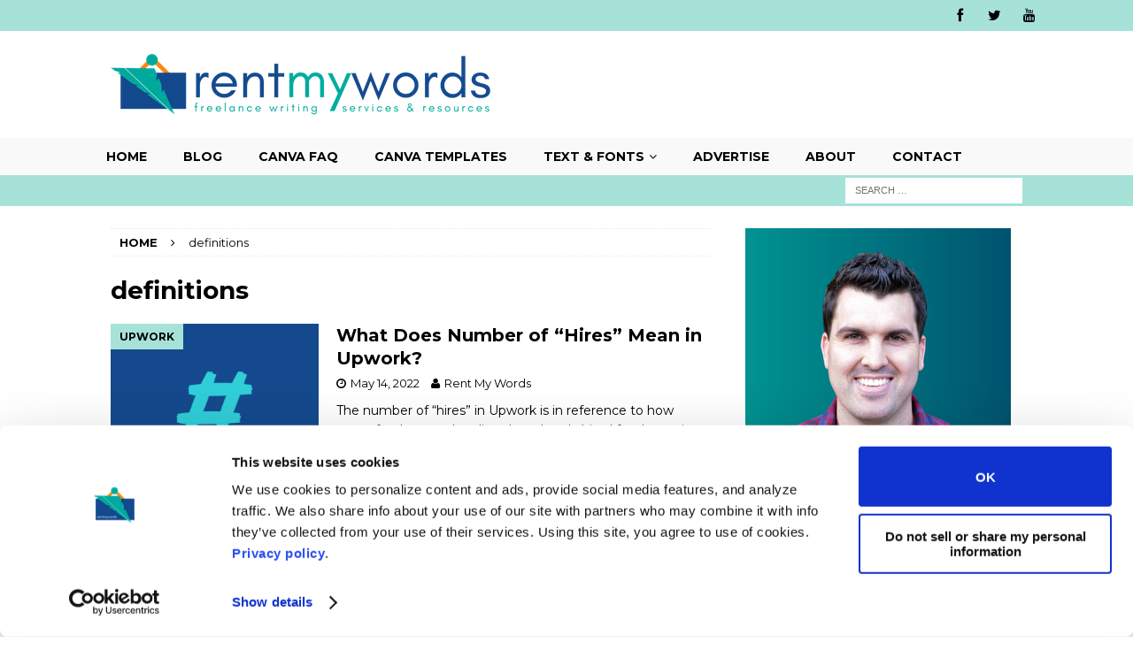

--- FILE ---
content_type: application/x-javascript
request_url: https://consentcdn.cookiebot.com/consentconfig/6acff032-5157-46a4-9fa4-26eb4d6e4a2c/rentmywords.com/configuration.js
body_size: 399
content:
CookieConsent.configuration.tags.push({id:182931084,type:"script",tagID:"",innerHash:"",outerHash:"",tagHash:"10276716665275",url:"https://consent.cookiebot.com/uc.js",resolvedUrl:"https://consent.cookiebot.com/uc.js",cat:[1]});CookieConsent.configuration.tags.push({id:182931091,type:"script",tagID:"",innerHash:"",outerHash:"",tagHash:"529306218912",url:"",resolvedUrl:"",cat:[1,3]});CookieConsent.configuration.tags.push({id:182931092,type:"script",tagID:"",innerHash:"",outerHash:"",tagHash:"649599721136",url:"https://stats.wp.com/e-202549.js",resolvedUrl:"https://stats.wp.com/e-202549.js",cat:[3]});CookieConsent.configuration.tags.push({id:182931093,type:"script",tagID:"",innerHash:"",outerHash:"",tagHash:"3533622723645",url:"https://pagead2.googlesyndication.com/pagead/js/adsbygoogle.js?client=ca-pub-2346221947241492&host=ca-host-pub-2644536267352236",resolvedUrl:"https://pagead2.googlesyndication.com/pagead/js/adsbygoogle.js?client=ca-pub-2346221947241492&host=ca-host-pub-2644536267352236",cat:[1,4]});CookieConsent.configuration.tags.push({id:182931094,type:"script",tagID:"",innerHash:"",outerHash:"",tagHash:"8051793897159",url:"https://www.googletagmanager.com/gtag/js?id=GT-WB2Q995",resolvedUrl:"https://www.googletagmanager.com/gtag/js?id=GT-WB2Q995",cat:[3]});CookieConsent.configuration.tags.push({id:182931095,type:"script",tagID:"",innerHash:"",outerHash:"",tagHash:"2869624007286",url:"",resolvedUrl:"",cat:[5]});CookieConsent.configuration.tags.push({id:182931098,type:"script",tagID:"",innerHash:"",outerHash:"",tagHash:"4895745442286",url:"",resolvedUrl:"",cat:[1]});CookieConsent.configuration.tags.push({id:182931099,type:"script",tagID:"",innerHash:"",outerHash:"",tagHash:"10555892174709",url:"https://pagead2.googlesyndication.com/pagead/js/adsbygoogle.js",resolvedUrl:"https://pagead2.googlesyndication.com/pagead/js/adsbygoogle.js",cat:[4]});CookieConsent.configuration.tags.push({id:182931101,type:"script",tagID:"",innerHash:"",outerHash:"",tagHash:"13569471095351",url:"https://platform.twitter.com/widgets.js",resolvedUrl:"https://platform.twitter.com/widgets.js",cat:[1,4]});CookieConsent.configuration.tags.push({id:182931103,type:"image",tagID:"",innerHash:"",outerHash:"",tagHash:"10497082523826",url:"https://fiverr.ck-cdn.com/tn/serve/?cid=6657594",resolvedUrl:"https://fiverr.ck-cdn.com/tn/serve/?cid=6657594",cat:[5]});CookieConsent.configuration.tags.push({id:182931104,type:"iframe",tagID:"",innerHash:"",outerHash:"",tagHash:"2064349670459",url:"https://www.youtube.com/embed/40LpyWoS_20",resolvedUrl:"https://www.youtube.com/embed/40LpyWoS_20",cat:[4]});